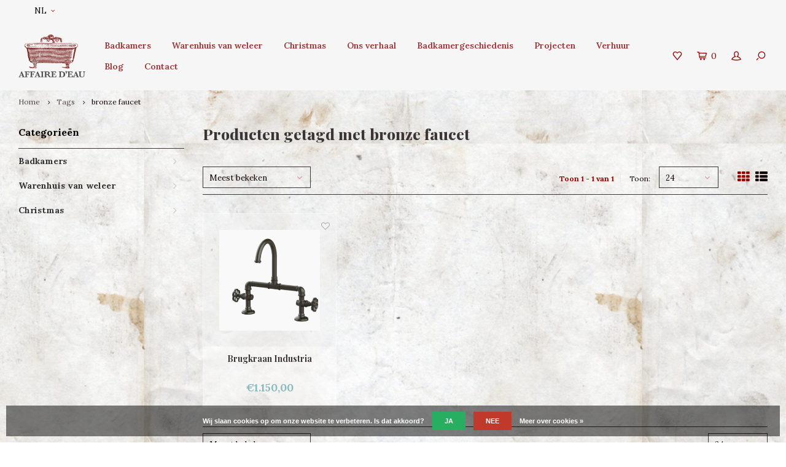

--- FILE ---
content_type: text/css; charset=UTF-8
request_url: https://cdn.webshopapp.com/shops/250288/themes/138233/assets/custom.css?20230606144728
body_size: 871
content:
/* 20230606144302 - v2 */
.gui,
.gui-block-linklist li a {
  color: #2f2929;
}

.gui-page-title,
.gui a.gui-bold,
.gui-block-subtitle,
.gui-table thead tr th,
.gui ul.gui-products li .gui-products-title a,
.gui-form label,
.gui-block-title.gui-dark strong,
.gui-block-title.gui-dark strong a,
.gui-content-subtitle {
  color: #000000;
}

.gui-block-inner strong {
  color: #666666;
}

.gui a {
  color: #98013b;
}

.gui-input.gui-focus,
.gui-text.gui-focus,
.gui-select.gui-focus {
  border-color: #98013b;
  box-shadow: 0 0 2px #98013b;
}

.gui-select.gui-focus .gui-handle {
  border-color: #98013b;
}

.gui-block,
.gui-block-title,
.gui-buttons.gui-border,
.gui-block-inner,
.gui-image {
  border-color: #000000;
}

.gui-block-title {
  color: #000000;
  background-color: #88b9bd;
}

.gui-content-title {
  color: #000000;
}

.gui-form .gui-field .gui-description span {
  color: #2f2929;
}

.gui-block-inner {
  background-color: #82b1b5;
}

.gui-block-option {
  border-color: #d8d8d8;
  background-color: #f2f2f2;
}

.gui-block-option-block {
  border-color: #d8d8d8;
}

.gui-block-title strong {
  color: #000000;
}

.gui-line,
.gui-cart-sum .gui-line {
  background-color: #8c8c8c;
}

.gui ul.gui-products li {
  border-color: #b2b2b2;
}

.gui-block-subcontent,
.gui-content-subtitle {
  border-color: #b2b2b2;
}

.gui-faq,
.gui-login,
.gui-password,
.gui-register,
.gui-review,
.gui-sitemap,
.gui-block-linklist li,
.gui-table {
  border-color: #b2b2b2;
}

.gui-block-content .gui-table {
  border-color: #d8d8d8;
}

.gui-table thead tr th {
  border-color: #8c8c8c;
  background-color: #f2f2f2;
}

.gui-table tbody tr td {
  border-color: #d8d8d8;
}

.gui a.gui-button-large,
.gui a.gui-button-small {
  border-color: #8d8d8d;
  color: #000000;
  background-color: #88b9bd;
}

.gui a.gui-button-large.gui-button-action,
.gui a.gui-button-small.gui-button-action {
  border-color: #8d8d8d;
  color: #000000;
  background-color: #b97f5f;
}

.gui a.gui-button-large:active,
.gui a.gui-button-small:active {
  background-color: #6c9497;
  border-color: #707070;
}

.gui a.gui-button-large.gui-button-action:active,
.gui a.gui-button-small.gui-button-action:active {
  background-color: #94654c;
  border-color: #707070;
}

.gui-input,
.gui-text,
.gui-select,
.gui-number {
  border-color: #8d8d8d;
  background-color: #f70fc9;
}

.gui-select .gui-handle,
.gui-number .gui-handle {
  border-color: #8d8d8d;
}

.gui-number .gui-handle a {
  background-color: #f70fc9;
}

.gui-input input,
.gui-number input,
.gui-text textarea,
.gui-select .gui-value {
  color: #000000;
}

.gui-progressbar {
  background-color: #792108;
}

/* custom */
/* Sharlene LightspeedHQ (Ticket #2385838) - 11 Feb 2022 - Demobar als messagebar - START */
.wsa-demobar {
    font-family: "Old Standard TT", Helvetica, sans-serif!important;
    background-color: #9b3535!important;
}

.wsa-demobar a, .wsa-demobar a.close {
	display: none!important;
}
/* Sharlene LightspeedHQ (Ticket #2385838) - 11 Feb-2022 - END */

div.content > p > img, div.content > p > span > img, .col-textpage > p > img, div.content > h1 > img, div.content > h2 > img, div.content > h3 > img, div.content > h4 > img, div.content > h5 > img, div.content > h6 > img {
  max-width:600px !important;
  height:auto;
}
@media only screen and (max-width: 600px) {
div.content > p > img, div.content > p > span > img, .col-textpage > p > img, div.content > h1 > img, div.content > h2 > img, div.content > h3 > img, div.content > h4 > img, div.content > h5 > img, div.content > h6 > img {
  max-width:356px !important;
  height:auto;
}
}
/* Price size / color on all the product pages */ 
.price-inner {
  color: #88b9bd;
  font-size: 17px;
}

/* changes all the text to lower case in "text" divs, normally on top of the product pages */
.text > p {
  text-transform: none;
}

/* changes the background of the checkout page to white, for better readablity */
.custom-cart-page {
  background: white;
}

/* 
.phone > .inner {
  visibility: hidden;
};

.phone > .inner > .fa-phone {
  visibility: visible;
};



 .fa-phone:after {
  content: ' 03202';
  color: black;
  transform: uppercase; 
} */

/* changing image on service page */

#service-page > .row > .col-md-7 > .content > p > img {
  vertical-align: baseline; 
  margin-left: 120px;
}

/*font weight to bold on product information */

#productpage > .product-content > .container-wide > .row > .col-xs-12 > .page > p {
  font-weight: bold;
}

#blog .complete-article .article-box .article-content img {
	max-width: 600px !important;
}

.body-wrap > .main-content > .container-wide > #blog > .row > .col-blog > .complete-article > .article-box > .article-content > .article-text > p {
  text-transform: none;
}


--- FILE ---
content_type: text/javascript;charset=utf-8
request_url: https://www.affairedeau.com/nl/services/stats/pageview.js
body_size: -436
content:
// SEOshop 18-01-2026 09:30:36